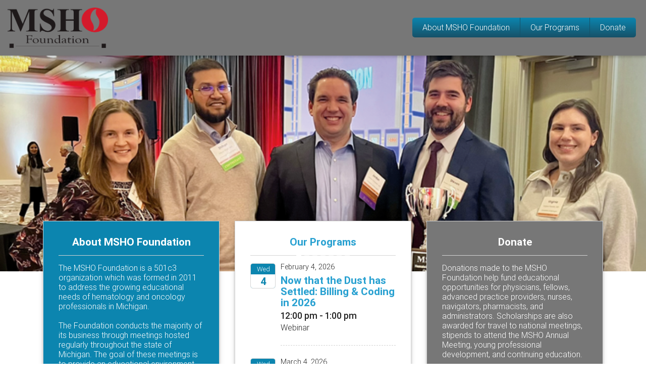

--- FILE ---
content_type: text/html; charset=utf-8
request_url: https://associationdatabase.com/aws/MSHO/pt/sp/foundation_home_page
body_size: 3952
content:

<!DOCTYPE HTML>
<html>
<head><!-- Begin Bootstrap Header -->
      <meta charset="utf-8">
      <meta http-equiv="X-UA-Compatible" content="IE=edge">
      <meta name="viewport" content="width=device-width, initial-scale=1">
      <!-- The above 3 meta tags *must* come first in the head; any other head content must come *after* these tags -->

      <script src="https://associationdatabase.com/bootstrap4/js/jquery-3.7.1.min.js"></script>

<!--  <link rel="stylesheet" href="/bootstrap4/css/fontawesome-all.min.css">-->
      <link rel="stylesheet" href="https://associationdatabase.com/fontawesome-6.4.2/css/all.min.css?ver=002" />

      <link href="https://associationdatabase.com/bootstrap4/css/bootstrap.min.css" rel="stylesheet">

      <link rel="stylesheet" href="https://associationdatabase.com/bootstrap4/css/mdb.min.css" xmlns="http://www.w3.org/1999/html">
      
      



<!-- End Bootstrap Header -->


                    <script src="/assets/application-60ff8bc8de862bde836e2c338c572e8df15124a40a140181527d5b5681022dd3.js"></script>
                    <link rel="stylesheet" media="screen" href="/assets/application-9503260fc8cec2d000c4c32051a873aa71b2f0bb6ef8a8d7cc04cf73a27f7e73.css" />
                    

<title>MSHO Foundation</title>
<link rel="icon" type="image/x-icon" href="https://associationdatabase.com/aws/MSHO/am/gi/favicon.ico?ver=7" />

<style type='text/css'>.temp {color:#FFF;}</style><link href='https://associationdatabase.com/aws/MSHO/pt/css/foundation_css_screen.css?ver=36' media='screen' rel='Stylesheet' type='text/css' />
<style type='text/css'>.temp {color:#FFF;}</style><link href='https://associationdatabase.com/aws/MSHO/pt/css/foundation_css_print.css' media='print' rel='Stylesheet' type='text/css' />

<!--[if lt IE 9]>
  <script src="https://oss.maxcdn.com/html5shiv/3.7.2/html5shiv.min.js"></script>
  <script src="https://oss.maxcdn.com/respond/1.4.2/respond.min.js"></script>
<![endif]-->



<!-- Google tag (gtag.js) -->
<script async src="https://www.googletagmanager.com/gtag/js?id=G-6SYTPHD7BK"></script>
<script>
  window.dataLayer = window.dataLayer || [];
  function gtag(){dataLayer.push(arguments);}
  gtag('js', new Date());

  gtag('config', 'G-6SYTPHD7BK');
</script>

</head>

<body class="homepage">

  

<div id="header" class="z-depth-1">
  <div id="logo">
    <a href="https://associationdatabase.com/aws/MSHO/pt/sp/foundation_home_page"><img src="https://associationdatabase.com/aws/MSHO/am/gi/msho_foundation_logo_goudy_old_style.png?ver=1" border="0" alt="MSHO Foundation"/></a>
  </div>
  

<div id="nav">
  <div class="navbar-expand-md">
    <button class="navbar-toggler" type="button" data-toggle="collapse" data-target="#navbarSupportedContent" aria-controls="navbarSupportedContent" aria-expanded="false" aria-label="Toggle navigation">
    <span class="navbar-toggler-icon"><i class="far fa-bars"></i> Menu</span>
    </button>
    <div class="collapse navbar-collapse" id="navbarSupportedContent">
      <div class="nav-item"><a href="https://associationdatabase.com/aws/MSHO/pt/sp/foundation_about" >About MSHO Foundation</a></div>
      <div class="nav-item"><a href="https://associationdatabase.com/aws/MSHO/pt/sp/foundation_programs" >Our Programs</a></div>
      <div class="nav-item"><A HREF="https://associationdatabase.com/aws/MSHO/input_form/display_form_01_show?form_no=142&host=retain&contact_id=$$Contact ID$$" CLASS="tcs_button" TARGET="_parent">Donate</a></div>
    </div>
  </div>
</div>
</div>
<div id="banner"></div>
  

<div id="banner">
<!-- Begin BOOTSRAP CAROUSEL -->
<div id="tcs-carousel-banner" class="carousel slide " data-ride="carousel">
  <!-- Indicators -->
  <ol class="carousel-indicators">
            <li data-target="#tcs-carousel-banner" data-slide-to="0" class="active"></li>
            <li data-target="#tcs-carousel-banner" data-slide-to="1"></li>
            <li data-target="#tcs-carousel-banner" data-slide-to="2"></li>
            <li data-target="#tcs-carousel-banner" data-slide-to="3"></li>
            <li data-target="#tcs-carousel-banner" data-slide-to="4"></li>
            <li data-target="#tcs-carousel-banner" data-slide-to="5"></li>
            <li data-target="#tcs-carousel-banner" data-slide-to="6"></li>
  </ol>
  <!-- Wrapper for slides -->
  <div class="carousel-inner v-2"  role="listbox">
        <div class="carousel-item active">
          <img class="d-block w-100 " src="https://associationdatabase.com/aws/MSHO/asset_manager/get_image/931918?ver=2" alt="Jeopardy 2" >
        </div>
        <div class="carousel-item">
          <img class="d-block w-100 " src="https://associationdatabase.com/aws/MSHO/asset_manager/get_image/931940?ver=1" alt="Am 2" >
        </div>
        <div class="carousel-item">
          <img class="d-block w-100 " src="https://associationdatabase.com/aws/MSHO/asset_manager/get_image/931941?ver=1" alt="Board Review 1" >
        </div>
        <div class="carousel-item">
          <img class="d-block w-100 " src="https://associationdatabase.com/aws/MSHO/asset_manager/get_image/931942?ver=1" alt="Jeopardy 1" >
        </div>
        <div class="carousel-item">
          <img class="d-block w-100 " src="https://associationdatabase.com/aws/MSHO/asset_manager/get_image/931943?ver=1" alt="Am 3" >
        </div>
        <div class="carousel-item">
          <img class="d-block w-100 " src="https://associationdatabase.com/aws/MSHO/asset_manager/get_image/931944?ver=1" alt="Board Review 2" >
        </div>
        <div class="carousel-item">
          <img class="d-block w-100 " src="https://associationdatabase.com/aws/MSHO/asset_manager/get_image/931945?ver=1" alt="Am 1" >
        </div>
  </div>
  <!-- Controls -->
  <a class="carousel-control-prev" href="#tcs-carousel-banner" role="button" data-slide="prev">
    <span class="carousel-control-prev-icon" aria-hidden="true"></span>
    <span class="sr-only">Previous</span>
  </a>
  <a class="carousel-control-next" href="#tcs-carousel-banner" role="button" data-slide="next">
    <span class="carousel-control-next-icon" aria-hidden="true"></span>
    <span class="sr-only">Next</span>
  </a>
</div>
<!-- End BOOTSRAP CAROUSEL -->
</div>

<!-- ==================== Begin TCSRESULTS ==================== -->



<div id="boxes" class="container">
  <div class="row">
    <div class="col-md">
      <div id="box1" class="box z-depth-1">
        

<h3 class="title">About MSHO Foundation</h3>
        <p>The MSHO Foundation is a 501c3 organization which was formed in 2011 to address the growing educational needs of hematology and oncology professionals in Michigan.<br><br>The Foundation conducts the majority of its business through meetings hosted regularly throughout the state of Michigan. The goal of these meetings is to provide an educational environment where doctors, nurses, advanced practice professionals, and anyone else involved in providing care to the cancer patient can educate themselves on the latest updates in patient care.</p>
        <div class="box-button"><a href="https://associationdatabase.com/aws/MSHO/pt/sp/foundation_about" >Learn More</a></div>
        <img src="https://associationdatabase.com/aws/MSHO/am/gi/foundation-box1.jpg?ver=3" alt="About MSHO Foundation"/>
      </div>
    </div>
    <div class="col-md">
      <div id="box2" class="box z-depth-1">
        <h3 class="title">Our Programs</h3>
        <div class="tcscalendars"><div class="tcscalendars_odd  "><div class="datestamp"><h5>Wed<br/><span class="bignumber">4</span><br/>2026</h5></div><h6><span class="tcs-calendar-date-range">February 4, 2026</span></h6><h3><A HREF="https://associationdatabase.com/aws/MSHO/pt/sd/calendar/367650/_PARENT/foundation_layout_home/false" >Now that the Dust has Settled: Billing & Coding in 2026</a></h3><h4>12:00 pm - 1:00 pm</h4><p>Webinar</p></div><div class="tcscalendars_even  "><hr /><div class="datestamp"><h5>Wed<br/><span class="bignumber">4</span><br/>2026</h5></div><h6><span class="tcs-calendar-date-range">March 4, 2026</span><br/><span class="time_format">12:00PM - 1:00PM</span></h6><h3><A HREF="https://associationdatabase.com/aws/MSHO/pt/sd/calendar/367651/_PARENT/foundation_layout_home/false" >MSHO & WPS Outpatient Hospital Reimbursement </a></h3><p>Webinar</p></div></div>
        <div class="box-button"><a href="https://associationdatabase.com/aws/MSHO/pt/sp/foundation_programs" >View All</a></div>
        <img src="https://associationdatabase.com/aws/MSHO/am/gi/fellows_-_winegarden.jpg?ver=3" alt="MSHO Foundation Programs"/>
      </div>
    </div>
    <div class="col-md">
      <div id="box3" class="box z-depth-1">
       
<h3 class="title">Donate</h3>
<p>Donations made to the MSHO Foundation help fund educational opportunities for physicians, fellows, advanced practice providers, nurses, navigators, pharmacists, and administrators. Scholarships are also awarded for travel to national meetings, stipends to attend the MSHO Annual Meeting, young professional development, and continuing education.</p>
        <div class="box-button"><A HREF="https://associationdatabase.com/aws/MSHO/input_form/display_form_01_show?form_no=142&host=retain&contact_id=$$Contact ID$$" CLASS="tcs_button" TARGET="_parent">Donate to the Foundation</a></div>
        <a href="https://associationdatabase.com/aws/MSHO/input_form/display_form_01_show?form_no=142&host=retain&contact_id=$$Contact%20ID$$"><img src="https://associationdatabase.com/aws/MSHO/am/gi/foundation-box3.jpg?ver=5" border="0" /></a>
      </div>
    </div>
  </div>
</div>

<!-- ==================== End TCSRESULTS ==================== -->



<div id="footer">
  <div class="container">
    <div class="row">
      <div class="col-md-10">
        &copy;2026 MSHO Foundation<br/>
        5435 Corporate Drive, Ste. 250 Troy, MI 48098 <br/>
        Tel: 248.385.5464 :: Fax: 248.712.6857 :: 
        <a href="mailto:foundationinfo@msho.org">foundationinfo@msho.org</a><span>   
      </div>
      <div class="tcspromo col-md">
        <a href="http://www.associationsoftware.com" target="_blank">
        <img src="https://associationdatabase.com/aws/MSHO/am/gi/logo_tcspromo.png?ver=3" alt="Developed by TCS Software" border="0" /></a>
      </div>
    </div>
  </div>
</div>

<!-- Begin Bootstrap Footer -->

      <!-- Placed at the end of the document so the pages load faster -->
      <script src="https://associationdatabase.com/bootstrap4/js/popper.min.js"></script>
      <script src="https://associationdatabase.com/bootstrap4/js/bootstrap.min.js"></script>

      <!--<script>jQuery.noConflict();</script>-->


      <!-- If jQuery options present, then load jQuery add-on (UI) javascripts. But don't reload core jQuery libs since they are loaded above. -->
      

      <!-- Other TCS page-specific Bootstrap-related custom javascript -->
      
      <script>
        jQuery(document).ready(function(){
          $('#tcs-carousel-banner').carousel({
            interval: 5000
          });
        });
      </script>


<!-- End Bootstrap Footer -->
<!-- Begin Bootstrap-MDB Footer -->

      <style>
          .btn, .btn.btn-sm { font-family: sans-serif;
                                  font-weight: 300;
                                  line-height: 1.255;
                                  color: #fff;
                                  cursor: pointer;
                                  -webkit-appearance: button;
                                  display:inline-block;
                                  white-space: nowrap;
                                  vertical-align: middle;
                                  border: 1px solid transparent;
                                  padding: 0.375em 0.75em;
                                  font-size: 1.0em;
                                  border-radius: 0.25em;
                                  text-transform: none;
                              }
          
          .btn-primary, 
          .btn-primary:hover, 
          .btn-primary:focus, 
          .btn-primary:active { background-color:#007bff !important; border-color:#007bff !important; }
          
          .btn-secondary, 
          .btn-secondary:hover, 
          .btn-secondary:focus, 
          .btn-secondary:active  { background-color:#6c757d !important;    border-color:#6c757d !important; }

          .btn-outline-secondary,
          .btn-outline-secondary:hover,
          .btn-outline-secondary:focus,
          .btn-outline-secondary:active  { color: #797979 !important; background-color:#fff !important; border-color:#fff !important; }

          .btn-danger, 
          .btn-danger:hover, 
          .btn-danger:focus, 
          .btn-danger:active { background-color:#dc3545 !important;    border-color:#dc3545 !important; }
          
          .btn-success, 
          .btn-success:hover, 
          .btn-success:focus, 
          .btn-success:active { background-color:#28a745 !important;    border-color:#28a745 !important; }

      </style>

    <!-- Placed at the end of the document so the pages load faster -->
    <!-- add following line to work-around bug in mdb.min.js -->
    <script>$.fn.pickadate = $.fn.pickadate || {};</script>
    <script src="https://associationdatabase.com/bootstrap4/js/mdb.min.js"></script>
    <script src="https://associationdatabase.com/bootstrap4/js/wow.min.js"></script>
    <script>
        new WOW().init();
    </script>

<!-- End Bootstrap-MDB Footer -->
</body>
</html>

--- FILE ---
content_type: text/css
request_url: https://associationdatabase.com/aws/MSHO/pt/css/foundation_css_screen.css?ver=36
body_size: 3484
content:
/* Screen stylesheet *//* Designed and developed by TCS Software (www.associationsoftware.com) */

/*
===========================================================================
@IMPORTED STYLESHEET: foundation_css_structure
---------------------------------------------------------------------------
*/

/**/html{  font-size:14px;}body{  margin:0px;  padding:0px;  background:#ffffff;}img, iframe{  max-width:100%;}.viewall{  text-align:right;}.viewall a{  text-decoration:none !important;}.tcs_details_link{  padding:5px 15px;  background:#165168;  color:#ffffff !important;  text-decoration:none !important;  border-radius:5px;  display:inline-block;  margin:0px 0px 10px 0px;}.tcs_printer_friendly a{  background:#d4d4d4 url(https://associationdatabase.com/aws/MSHO/am/gi/icon-print.png?ver=0) no-repeat left center;  padding:10px 20px 10px 50px;  border-radius:5px;  color:#ffffff !important;  text-decoration:none !important;  margin:10px 0px 20px 0px;  font-weight:900;  display:inline-block;}/* GENERAL MD ------------------------------------------------- */@media (min-width: 768px) {  html  {    font-size:13px;  }}/* GENERAL LG ------------------------------------------------- */@media (min-width: 992px) {  html  {    font-size:14px;  }}/* GENERAL XL ------------------------------------------------- */@media (min-width: 1200px) {  html  {    font-size:16px;  }}/* ------------------------------------------------------------------------------- *//* HEADER ------------------------------------------------------------------------ *//* ------------------------------------------------------------------------------- */#header{  background:#777777;  padding:15px;  position:relative;  z-index:9;}#logo{  text-align:center;  padding-bottom:20px;}#logo img{  height:80px;}/* HEADER MD ------------------------------------------------- */@media (min-width: 768px) {  #logo  {    text-align:left;    padding-bottom:0px;  }  #logo img  {    height:70px;  }}/* HEADER LG ------------------------------------------------- */@media (min-width: 992px) {  }/* HEADER XL ------------------------------------------------- */@media (min-width: 1200px) {  #logo img  {    height:80px;  }}/* ------------------------------------------------------------------------------- *//* NAV --------------------------------------------------------------------------- *//* ------------------------------------------------------------------------------- */#nav a:link, #nav a:visited{  display:block;  text-decoration:none;}#nav a i{  padding-right:10px;}/* NAV XS/SM ONLY ---------------------------------------------- */@media (max-width: 767px) {  #nav button  {    padding:10px;    font-size:1rem;    width:100%;    font-weight:900;    background:#0c85af;    background:linear-gradient(#0c85af, #165168);    border-radius:5px;    border:0px solid #d4d4d4;  }  #nav .navbar-toggler-icon  {    height:auto;    width:100%;    color:#ffffff;  }  #nav .navbar-toggler-icon i  {    margin-right:5px;  }  #nav .navbar-collapse  {    background:#ffffff;    background:linear-gradient(#ffffff, #eeeeee);    border:1px solid #d4d4d4;    margin:0px 0px;    position:relative;    z-index:999;  }  .nav-item  {    clear:both;  }  #nav a:link, #nav a:visited  {    border-bottom:1px dashed #d4d4d4;    padding:10px;    color:#0c85af;  }  #nav .nav-item:last-child a  {    border-bottom:0px dashed #d4d4d4 !important;  }}/* NAV MD ----------------------------------------------------- */@media (min-width: 768px){  #nav  {    position:absolute;    right:20px;    top:35px;  }  .nav-item  {    padding:0px;  }  #nav a:link, #nav a:visited  {    padding:10px 20px;    border-right:1px solid #165168;    color:#ffffff;    text-align:center;    background:#0c85af;    background:linear-gradient(#0c85af, #165168);  }  #nav a:hover  {    opacity:.8;  }  #nav .nav-item:last-child a  {    border-radius:0px 5px 5px 0px;    border-right:0px solid #165168;  }  #nav .nav-item:first-child a  {    border-radius:5px 0px 0px 5px;  }}/* ------------------------------------------------------------------------------- *//* BOXES ------------------------------------------------------------------------- *//* ------------------------------------------------------------------------------- */#boxes{  margin-top:20px;  margin-bottom:20px;}#boxes img{  padding:30px 0px 0px 0px;}.box{  padding:30px 30px 30px 30px;  position:relative;  background:#ffffff;  border:1px solid #d4d4d4;  height:100%;}#box1{  background:#0c85af;  color:#ffffff;}#box3{  background:#777777;  color:#ffffff;}#box1 .title{  color:#ffffff;}#box3 .title{  color:#ffffff;}.box .title{  text-align:center;}.box-button a{  display:block;  padding:10px 20px;  margin-top:20px;  border-right:1px solid #165168;  color:#ffffff !important;  text-decoration:none !important;  text-align:center;  background:#0c85af;  background:linear-gradient(#0c85af, #165168);  border-radius:5px;}.box-button a:hover{  opacity:.8;}/* BOXES MD ------------------------------------------------- */@media (min-width: 768px) {  #boxes  {    margin-top:-50px;    margin-bottom:50px;  }  #boxes img  {    padding:0px 0px 0px 0px !important;  }  .box img  {    position:absolute;    left:0px;    right:0px;    bottom:0px;  }  #boxes .col-md  {    padding-left:0px;    padding-right:0px;  }  .box  {    padding:20px 20px 80px 20px;  }}/* BOXES LG ------------------------------------------------- */@media (min-width: 992px) {  #boxes  {    margin-top:-100px;    margin-bottom:50px;  }    #boxes .col-md  {    padding-left:15px;    padding-right:15px;  }  .box  {    padding:30px 30px 240px 30px;  }}/* ------------------------------------------------------------------------------- *//* FOOTER ------------------------------------------------------------------------ *//* ------------------------------------------------------------------------------- */#footer{  background:#165168;  background:linear-gradient(#165168, #0c85af);  color:#ffffff;  font-size:.8rem;  padding:25px 25px 80px 25px;}#footer a{  color:#ffffff !important;}#footer .tcspromo{  padding-top:25px;}/* FOOTER MD --------------------------------------------------- */@media (min-width: 768px) {  #footer  {    padding:25px 25px 100px 25px;  }  #footer .tcspromo  {    text-align:right;    padding-top:0px;  }}/* ------------------------------------------------------------------------------- *//* COMPONENTS -------------------------------------------------------------------- *//* ------------------------------------------------------------------------------- */.tcsnews_odd, .tcsnews_even, .tcslinks_odd, .tcslinks_even, .tcsjobs_even, .tcsjobs_odd{  margin:0px 0px 20px 0px;}.tcsnews h5, .tcscalendars h5, .tcslinks h5, .tcsjobs h5{  color:#666666;  margin:0px 0px 5px 0px;}.tcsnews a, .tcscalendars a, .tcsjobs a, .topstory a{  text-decoration:none !important;}.tcslinks table tr td{  padding:0px 20px 20px 0px;}.tcsnews h3, .tcscalendars h3, .tcslinks h3, .tcsjobs h3{  margin:0px 0px 5px 0px;}.tcsnews h4, .tcscalendars h4, .tcslinks h4, .tcsjobs h4{  margin:0px 0px 5px 0px;}.tcsnews p, .tcscalendars p, .tcslinks p{  margin:0px 0px 5px 0px;}.PageResults, .NewsResults, .CalendarResults, .LinksResults{  margin-bottom:25px;}.tcssearch .odd, .tcssearch .even{  margin-bottom:10px;}.tcsUserCreatedForm{  border:0px !important;}.none_at_this_time{  display:none;}h5.tcsDetails{  display:none;}.tcsSubHeadFont{  font-size:25px;  margin:0px 0px 10px 0px;  padding:0px 0xp 10px 0px;  border-bottom:1px solid #d4d4d4;  color:#777777;}/* ------------------------------------------------------------------------------- *//* CALENDAR LIST ----------------------------------------------------------------- *//* ------------------------------------------------------------------------------- */.tcscalendars_odd, .tcscalendars_even{  padding:0px 0px 0px 60px;}.tcscalendars_odd hr, .tcscalendars_even hr{  border:0px solid #d4d4d4;  border-top:1px dashed #d4d4d4;  margin:25px auto;}.tcscalendars .datestamp {  width:50px;  margin:0px 0px 15px -60px;  float:left;  text-align:center;  clear:left;  padding:0;  height:50px;  border:1px solid #d4d4d4;  overflow:hidden;  border-radius:5px;}	.tcscalendars .datestamp h5 {  padding:4px 0px 0px 0px;  display:block;  width:50px;  color:#ffffff;  background:#0c85af;  font-size:13px;}.tcscalendars h5 span.bignumber {  font-size:20px;  font-weight:bold;  color:#0c85af;  display:block;  margin-top:3px;  background:#ffffff;  padding:3px 0px;}.tcscalendars .tcs_details_link{  background:#165168;  color:#ffffff;  font-size:.8rem;  margin:0px 0px 0px 0px;  padding:3px 10px;  border-radius:5px;}/* ------------------------------------------------------------------------------- *//* BOARD ------------------------------------------------------------------------- *//* ------------------------------------------------------------------------------- */.board td{  padding:20px;  border:1px dashed #d4d4d4;}.board h3{  padding:0px 0px 10px 0px;  margin:0px 0px 10px 0px;  border-bottom:1px solid #d4d4d4;}.board img{  width:100px !important;  height:auto !important;  float:left;  margin:0px 10px 10px 0px;  position: static !important;}.board p{  margin:0px;}.board h3 a{  text-decoration:none !important;}/* BOARD TABLET ---------------------------- */@media (min-width:768px) and (max-width:992px) {   .board td  {    width:100%;    float:left;  }}/* BOARD PHONE ---------------------------- */@media (max-width:767px) {   .board td  {    width:100%;    float:left;  }}/* ------------------------------------------------------------------------------- *//* FORM STYLES ------------------------------------------------------------------- *//* ------------------------------------------------------------------------------- */.commentbox {  background:#ffffff !important;  background:linear-gradient(#ffffff, #eeeeee) !important;  border-radius:0px !important;  border:1px solid #d4d4d4 !important;  padding:20px !important;  width:100% !important;  font-size:1rem !important;  margin-bottom:10px !important;}select, input[type='checkbox'], input[type="radio"]{  display:inline !important;}::-webkit-input-placeholder /* WebKit, Blink, Edge */{  color:#d4d4d4;}:-moz-placeholder /* Mozilla Firefox 4 to 18 */{  color:#d4d4d4;  opacity: 1;}::-moz-placeholder /* Mozilla Firefox 19+ */{  color:#d4d4d4;  opacity: 1;}:-ms-input-placeholder /* Internet Explorer 10-11 */{  color:#d4d4d4;}::-ms-input-placeholder /* Microsoft Edge */{  color:#d4d4d4;}.tcsUserCreatedForm input, .tcsUserCreatedForm select, .tcsUserCreatedForm textarea,.tcsInputForm input, .tcsInputForm select, .tcsInputForm textarea,#loginform input, #loginform select, #loginform textarea{  margin:0px;  padding:10px !important;  border:1px solid #d4d4d4 !important;  box-shadow:0px 0px 0px !important;  width:auto;  max-width:100%;  box-sizing:border-box;  height:auto;  border-radius:5px;}.tcsUserCreatedForm select, .tcsInputForm select, #loginform select{  background:#ffffff;  background:url(https://associationdatabase.com/aws/MSHO/am/gi/accordian_open.png?ver=2) no-repeat 95% center;  background:url(https://associationdatabase.com/aws/MSHO/am/gi/accordian_open.png?ver=2) no-repeat 95% center, linear-gradient(#ffffff, #eeeeee);  -webkit-appearance: none;  -moz-appearance: none;  appearance: none;}.tcsUserCreatedForm td,.tcsInputForm td,#loginform td{  vertical-align:middle !important;  padding:2px;}.tcsUserCreatedForm_table,.tcsInputForm_table,#loginform_table{  border-spacing:3px;}.tcsUserCreatedForm_table input,.tcsInputForm_table input,#loginform_table input{  padding:3px;  margin-bottom:20px;}.tcsUserCreatedForm,.tcsInputForm,#loginform{  padding:0px;  max-width:100%;}.formtitle{  margin-bottom:15px;  padding-bottom:15px;  border-bottom:1px solid #d4d4d4;}.tcsUserCreatedForm_Table h3,.tcsInputForm_Table h3,#loginform_Table h3{  margin:20px 0px;}.tcsUserCreatedForm .valid.required,.tcsInputForm .valid.required,#loginform .valid.required{  background-position:98%;}.tcsUserCreatedForm [type="radio"], .tcsUserCreatedForm [type="checkbox"],.tcsInputForm [type="radio"], .tcsInputForm [type="checkbox"],#loginform [type="radio"], #loginform [type="checkbox"],#commentform [type="radio"], #commentform [type="checkbox"] {  position:static;  visibility:visible;}.tcsUserCreatedForm input.button,.tcsInputForm input.button,#loginform input.button,.tcsFormButton{  background:#0c85af;  text-align:center;  color:#ffffff;  border:0px solid #d4d4d4;}#tcs-login-panel .row{  margin:0px;}#tcs-login-panel [class*="col-"] {  padding-left: 0;  padding-right: 0;}#tcs-login-panel #new-user{  width:100%;}/* FORM XS/SM ONLY ------------------------------------------ */@media (max-width: 767px) {  .commentbox   {    padding:10px !important;  }  .tcsUserCreatedForm td,  .tcsInputForm td,  #loginform td  {    float:left;    width:96%;    padding:2px 2%;    text-align:left !important;  }  .tcsUserCreatedForm input, .tcsUserCreatedForm select, .tcsUserCreatedForm textarea,  .tcsInputForm input, .tcsInputForm select, .tcsInputForm textarea,  #loginform input, #loginform select, #loginform textarea  {    max-width:100%;  }}


/*
===========================================================================
@IMPORTED STYLESHEET: foundation_Editor_Stylesheet
---------------------------------------------------------------------------
*/

/**/body {  color:#222222;    line-height:1.2;}a:link, a:visited, a:focus{  color:#29a1d1;  text-decoration:underline;}a:hover{  color:#555555;}h1 {  color:#29a1d1;  font-size:2rem;  font-weight:900;}h2 {  color:#29a1d1;  font-size:1.6rem;  font-weight:900;}h3 {  color:#29a1d1;  font-size:1.3rem;  font-weight:900;}h3 a{  text-decoration:none !important;}.small-header h3{  font-size:1.1rem;}h4 {  color:#222222;  font-size:1.1rem;  font-weight:500;}h5 {  color:#222222;  font-size:1rem;}h6 {  color:#222222;  font-size:.9rem;}hr{  border:0px;  border-top:1px solid #d4d4d4;  margin:15px auto;  clear:both;}.title{  padding:0px 0px 15px 0px;  border-bottom:1px solid #d4d4d4;  margin:0px 0px 15px 0px;}.primarytext{  color:#29a1d1 !important;}.primary-button a{  color:#ffffff !important;  background:#29a1d1;  padding:10px 30px;  border-radius:10px;  margin:10px auto;  display:inline-block;  text-decoration:none !important;}.secondarytext{  color:#555555 !important;}.secondary-button a{  color:#ffffff !important;  background:#555555;  padding:10px 30px;  border-radius:10px;  margin:10px auto;  display:inline-block;  text-decoration:none !important;}.responsive-table{  width:100% !important;}.responsive-table tr td{  padding:10px;  border:1px solid #d4d4d4;}.primary-cell{  background:#29a1d1;  padding:10px;  color:#ffffff;  font-weight:bold;  font-size:20px;}.secondary-cell{  background:#555555;  padding:10px;  color:#ffffff;  font-weight:bold;  font-size:20px;}/* XS/SM ONLY ---------------------------------------------- */@media (max-width: 767px) {  .responsive-table tr td  {    float:left;    width:100%;  }}
 